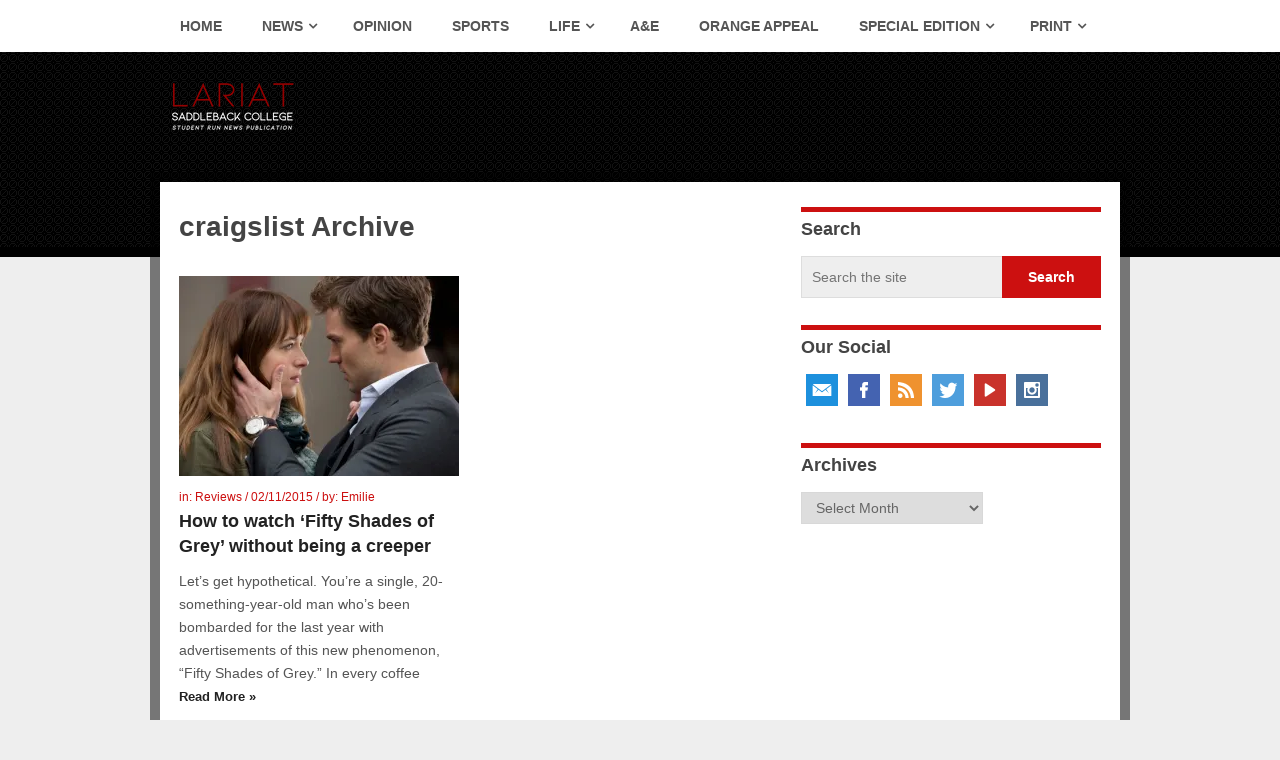

--- FILE ---
content_type: text/html; charset=UTF-8
request_url: https://lariatnews.com/tag/craigslist/
body_size: 17184
content:
<!DOCTYPE html>
<html class="no-js" dir="ltr" lang="en-US" prefix="og: https://ogp.me/ns#"
 xmlns:fb="http://ogp.me/ns/fb#">
<head>
	<meta charset="UTF-8">
	<!-- Always force latest IE rendering engine (even in intranet) & Chrome Frame -->
	<!--[if IE ]>
	<meta http-equiv="X-UA-Compatible" content="IE=edge,chrome=1">
	<![endif]-->
	<link rel="profile" href="http://gmpg.org/xfn/11" />
	
		<link rel="icon" href="https://lariatnews.com/wp-content/uploads/2022/10/cropped-L-2-1.png" type="image/x-icon" />
<!--iOS/android/handheld specific -->
<link rel="apple-touch-icon" href="https://lariatnews.com/wp-content/themes/hotnews/apple-touch-icon.png" />
<meta name="viewport" content="width=device-width, initial-scale=1, maximum-scale=1">
<meta name="apple-mobile-web-app-capable" content="yes">
<meta name="apple-mobile-web-app-status-bar-style" content="black">
	<link rel="pingback" href="https://lariatnews.com/xmlrpc.php" />
		<style>img:is([sizes="auto" i], [sizes^="auto," i]) { contain-intrinsic-size: 3000px 1500px }</style>
	
		<!-- All in One SEO 4.9.3 - aioseo.com -->
		<title>craigslist - Lariat</title>
	<meta name="robots" content="max-image-preview:large" />
	<link rel="canonical" href="https://lariatnews.com/tag/craigslist/" />
	<meta name="generator" content="All in One SEO (AIOSEO) 4.9.3" />
		<script type="application/ld+json" class="aioseo-schema">
			{"@context":"https:\/\/schema.org","@graph":[{"@type":"BreadcrumbList","@id":"https:\/\/lariatnews.com\/tag\/craigslist\/#breadcrumblist","itemListElement":[{"@type":"ListItem","@id":"https:\/\/lariatnews.com#listItem","position":1,"name":"Home","item":"https:\/\/lariatnews.com","nextItem":{"@type":"ListItem","@id":"https:\/\/lariatnews.com\/tag\/craigslist\/#listItem","name":"craigslist"}},{"@type":"ListItem","@id":"https:\/\/lariatnews.com\/tag\/craigslist\/#listItem","position":2,"name":"craigslist","previousItem":{"@type":"ListItem","@id":"https:\/\/lariatnews.com#listItem","name":"Home"}}]},{"@type":"CollectionPage","@id":"https:\/\/lariatnews.com\/tag\/craigslist\/#collectionpage","url":"https:\/\/lariatnews.com\/tag\/craigslist\/","name":"craigslist - Lariat","inLanguage":"en-US","isPartOf":{"@id":"https:\/\/lariatnews.com\/#website"},"breadcrumb":{"@id":"https:\/\/lariatnews.com\/tag\/craigslist\/#breadcrumblist"}},{"@type":"Organization","@id":"https:\/\/lariatnews.com\/#organization","name":"Lariat","description":"The official student news publication for Saddleback College","url":"https:\/\/lariatnews.com\/"},{"@type":"WebSite","@id":"https:\/\/lariatnews.com\/#website","url":"https:\/\/lariatnews.com\/","name":"Lariat","description":"The official student news publication for Saddleback College","inLanguage":"en-US","publisher":{"@id":"https:\/\/lariatnews.com\/#organization"}}]}
		</script>
		<!-- All in One SEO -->

<link rel='dns-prefetch' href='//stats.wp.com' />
<link rel='dns-prefetch' href='//v0.wordpress.com' />
<link rel='dns-prefetch' href='//widgets.wp.com' />
<link rel='dns-prefetch' href='//s0.wp.com' />
<link rel='dns-prefetch' href='//0.gravatar.com' />
<link rel='dns-prefetch' href='//1.gravatar.com' />
<link rel='dns-prefetch' href='//2.gravatar.com' />
<link rel='dns-prefetch' href='//jetpack.wordpress.com' />
<link rel='dns-prefetch' href='//public-api.wordpress.com' />
<link rel='preconnect' href='//i0.wp.com' />
<link rel='preconnect' href='//c0.wp.com' />
<link rel="alternate" type="application/rss+xml" title="Lariat &raquo; Feed" href="https://lariatnews.com/feed/" />
<link rel="alternate" type="application/rss+xml" title="Lariat &raquo; Comments Feed" href="https://lariatnews.com/comments/feed/" />
<link rel="alternate" type="application/rss+xml" title="Lariat &raquo; craigslist Tag Feed" href="https://lariatnews.com/tag/craigslist/feed/" />
		<!-- This site uses the Google Analytics by MonsterInsights plugin v9.11.1 - Using Analytics tracking - https://www.monsterinsights.com/ -->
							<script src="//www.googletagmanager.com/gtag/js?id=G-EQESHLQJBS"  data-cfasync="false" data-wpfc-render="false" type="text/javascript" async></script>
			<script data-cfasync="false" data-wpfc-render="false" type="text/javascript">
				var mi_version = '9.11.1';
				var mi_track_user = true;
				var mi_no_track_reason = '';
								var MonsterInsightsDefaultLocations = {"page_location":"https:\/\/lariatnews.com\/tag\/craigslist\/"};
								if ( typeof MonsterInsightsPrivacyGuardFilter === 'function' ) {
					var MonsterInsightsLocations = (typeof MonsterInsightsExcludeQuery === 'object') ? MonsterInsightsPrivacyGuardFilter( MonsterInsightsExcludeQuery ) : MonsterInsightsPrivacyGuardFilter( MonsterInsightsDefaultLocations );
				} else {
					var MonsterInsightsLocations = (typeof MonsterInsightsExcludeQuery === 'object') ? MonsterInsightsExcludeQuery : MonsterInsightsDefaultLocations;
				}

								var disableStrs = [
										'ga-disable-G-EQESHLQJBS',
									];

				/* Function to detect opted out users */
				function __gtagTrackerIsOptedOut() {
					for (var index = 0; index < disableStrs.length; index++) {
						if (document.cookie.indexOf(disableStrs[index] + '=true') > -1) {
							return true;
						}
					}

					return false;
				}

				/* Disable tracking if the opt-out cookie exists. */
				if (__gtagTrackerIsOptedOut()) {
					for (var index = 0; index < disableStrs.length; index++) {
						window[disableStrs[index]] = true;
					}
				}

				/* Opt-out function */
				function __gtagTrackerOptout() {
					for (var index = 0; index < disableStrs.length; index++) {
						document.cookie = disableStrs[index] + '=true; expires=Thu, 31 Dec 2099 23:59:59 UTC; path=/';
						window[disableStrs[index]] = true;
					}
				}

				if ('undefined' === typeof gaOptout) {
					function gaOptout() {
						__gtagTrackerOptout();
					}
				}
								window.dataLayer = window.dataLayer || [];

				window.MonsterInsightsDualTracker = {
					helpers: {},
					trackers: {},
				};
				if (mi_track_user) {
					function __gtagDataLayer() {
						dataLayer.push(arguments);
					}

					function __gtagTracker(type, name, parameters) {
						if (!parameters) {
							parameters = {};
						}

						if (parameters.send_to) {
							__gtagDataLayer.apply(null, arguments);
							return;
						}

						if (type === 'event') {
														parameters.send_to = monsterinsights_frontend.v4_id;
							var hookName = name;
							if (typeof parameters['event_category'] !== 'undefined') {
								hookName = parameters['event_category'] + ':' + name;
							}

							if (typeof MonsterInsightsDualTracker.trackers[hookName] !== 'undefined') {
								MonsterInsightsDualTracker.trackers[hookName](parameters);
							} else {
								__gtagDataLayer('event', name, parameters);
							}
							
						} else {
							__gtagDataLayer.apply(null, arguments);
						}
					}

					__gtagTracker('js', new Date());
					__gtagTracker('set', {
						'developer_id.dZGIzZG': true,
											});
					if ( MonsterInsightsLocations.page_location ) {
						__gtagTracker('set', MonsterInsightsLocations);
					}
										__gtagTracker('config', 'G-EQESHLQJBS', {"forceSSL":"true","link_attribution":"true"} );
										window.gtag = __gtagTracker;										(function () {
						/* https://developers.google.com/analytics/devguides/collection/analyticsjs/ */
						/* ga and __gaTracker compatibility shim. */
						var noopfn = function () {
							return null;
						};
						var newtracker = function () {
							return new Tracker();
						};
						var Tracker = function () {
							return null;
						};
						var p = Tracker.prototype;
						p.get = noopfn;
						p.set = noopfn;
						p.send = function () {
							var args = Array.prototype.slice.call(arguments);
							args.unshift('send');
							__gaTracker.apply(null, args);
						};
						var __gaTracker = function () {
							var len = arguments.length;
							if (len === 0) {
								return;
							}
							var f = arguments[len - 1];
							if (typeof f !== 'object' || f === null || typeof f.hitCallback !== 'function') {
								if ('send' === arguments[0]) {
									var hitConverted, hitObject = false, action;
									if ('event' === arguments[1]) {
										if ('undefined' !== typeof arguments[3]) {
											hitObject = {
												'eventAction': arguments[3],
												'eventCategory': arguments[2],
												'eventLabel': arguments[4],
												'value': arguments[5] ? arguments[5] : 1,
											}
										}
									}
									if ('pageview' === arguments[1]) {
										if ('undefined' !== typeof arguments[2]) {
											hitObject = {
												'eventAction': 'page_view',
												'page_path': arguments[2],
											}
										}
									}
									if (typeof arguments[2] === 'object') {
										hitObject = arguments[2];
									}
									if (typeof arguments[5] === 'object') {
										Object.assign(hitObject, arguments[5]);
									}
									if ('undefined' !== typeof arguments[1].hitType) {
										hitObject = arguments[1];
										if ('pageview' === hitObject.hitType) {
											hitObject.eventAction = 'page_view';
										}
									}
									if (hitObject) {
										action = 'timing' === arguments[1].hitType ? 'timing_complete' : hitObject.eventAction;
										hitConverted = mapArgs(hitObject);
										__gtagTracker('event', action, hitConverted);
									}
								}
								return;
							}

							function mapArgs(args) {
								var arg, hit = {};
								var gaMap = {
									'eventCategory': 'event_category',
									'eventAction': 'event_action',
									'eventLabel': 'event_label',
									'eventValue': 'event_value',
									'nonInteraction': 'non_interaction',
									'timingCategory': 'event_category',
									'timingVar': 'name',
									'timingValue': 'value',
									'timingLabel': 'event_label',
									'page': 'page_path',
									'location': 'page_location',
									'title': 'page_title',
									'referrer' : 'page_referrer',
								};
								for (arg in args) {
																		if (!(!args.hasOwnProperty(arg) || !gaMap.hasOwnProperty(arg))) {
										hit[gaMap[arg]] = args[arg];
									} else {
										hit[arg] = args[arg];
									}
								}
								return hit;
							}

							try {
								f.hitCallback();
							} catch (ex) {
							}
						};
						__gaTracker.create = newtracker;
						__gaTracker.getByName = newtracker;
						__gaTracker.getAll = function () {
							return [];
						};
						__gaTracker.remove = noopfn;
						__gaTracker.loaded = true;
						window['__gaTracker'] = __gaTracker;
					})();
									} else {
										console.log("");
					(function () {
						function __gtagTracker() {
							return null;
						}

						window['__gtagTracker'] = __gtagTracker;
						window['gtag'] = __gtagTracker;
					})();
									}
			</script>
							<!-- / Google Analytics by MonsterInsights -->
		<script type="text/javascript">
/* <![CDATA[ */
window._wpemojiSettings = {"baseUrl":"https:\/\/s.w.org\/images\/core\/emoji\/16.0.1\/72x72\/","ext":".png","svgUrl":"https:\/\/s.w.org\/images\/core\/emoji\/16.0.1\/svg\/","svgExt":".svg","source":{"concatemoji":"https:\/\/lariatnews.com\/wp-includes\/js\/wp-emoji-release.min.js?ver=6.8.3"}};
/*! This file is auto-generated */
!function(s,n){var o,i,e;function c(e){try{var t={supportTests:e,timestamp:(new Date).valueOf()};sessionStorage.setItem(o,JSON.stringify(t))}catch(e){}}function p(e,t,n){e.clearRect(0,0,e.canvas.width,e.canvas.height),e.fillText(t,0,0);var t=new Uint32Array(e.getImageData(0,0,e.canvas.width,e.canvas.height).data),a=(e.clearRect(0,0,e.canvas.width,e.canvas.height),e.fillText(n,0,0),new Uint32Array(e.getImageData(0,0,e.canvas.width,e.canvas.height).data));return t.every(function(e,t){return e===a[t]})}function u(e,t){e.clearRect(0,0,e.canvas.width,e.canvas.height),e.fillText(t,0,0);for(var n=e.getImageData(16,16,1,1),a=0;a<n.data.length;a++)if(0!==n.data[a])return!1;return!0}function f(e,t,n,a){switch(t){case"flag":return n(e,"\ud83c\udff3\ufe0f\u200d\u26a7\ufe0f","\ud83c\udff3\ufe0f\u200b\u26a7\ufe0f")?!1:!n(e,"\ud83c\udde8\ud83c\uddf6","\ud83c\udde8\u200b\ud83c\uddf6")&&!n(e,"\ud83c\udff4\udb40\udc67\udb40\udc62\udb40\udc65\udb40\udc6e\udb40\udc67\udb40\udc7f","\ud83c\udff4\u200b\udb40\udc67\u200b\udb40\udc62\u200b\udb40\udc65\u200b\udb40\udc6e\u200b\udb40\udc67\u200b\udb40\udc7f");case"emoji":return!a(e,"\ud83e\udedf")}return!1}function g(e,t,n,a){var r="undefined"!=typeof WorkerGlobalScope&&self instanceof WorkerGlobalScope?new OffscreenCanvas(300,150):s.createElement("canvas"),o=r.getContext("2d",{willReadFrequently:!0}),i=(o.textBaseline="top",o.font="600 32px Arial",{});return e.forEach(function(e){i[e]=t(o,e,n,a)}),i}function t(e){var t=s.createElement("script");t.src=e,t.defer=!0,s.head.appendChild(t)}"undefined"!=typeof Promise&&(o="wpEmojiSettingsSupports",i=["flag","emoji"],n.supports={everything:!0,everythingExceptFlag:!0},e=new Promise(function(e){s.addEventListener("DOMContentLoaded",e,{once:!0})}),new Promise(function(t){var n=function(){try{var e=JSON.parse(sessionStorage.getItem(o));if("object"==typeof e&&"number"==typeof e.timestamp&&(new Date).valueOf()<e.timestamp+604800&&"object"==typeof e.supportTests)return e.supportTests}catch(e){}return null}();if(!n){if("undefined"!=typeof Worker&&"undefined"!=typeof OffscreenCanvas&&"undefined"!=typeof URL&&URL.createObjectURL&&"undefined"!=typeof Blob)try{var e="postMessage("+g.toString()+"("+[JSON.stringify(i),f.toString(),p.toString(),u.toString()].join(",")+"));",a=new Blob([e],{type:"text/javascript"}),r=new Worker(URL.createObjectURL(a),{name:"wpTestEmojiSupports"});return void(r.onmessage=function(e){c(n=e.data),r.terminate(),t(n)})}catch(e){}c(n=g(i,f,p,u))}t(n)}).then(function(e){for(var t in e)n.supports[t]=e[t],n.supports.everything=n.supports.everything&&n.supports[t],"flag"!==t&&(n.supports.everythingExceptFlag=n.supports.everythingExceptFlag&&n.supports[t]);n.supports.everythingExceptFlag=n.supports.everythingExceptFlag&&!n.supports.flag,n.DOMReady=!1,n.readyCallback=function(){n.DOMReady=!0}}).then(function(){return e}).then(function(){var e;n.supports.everything||(n.readyCallback(),(e=n.source||{}).concatemoji?t(e.concatemoji):e.wpemoji&&e.twemoji&&(t(e.twemoji),t(e.wpemoji)))}))}((window,document),window._wpemojiSettings);
/* ]]> */
</script>
<style id='wp-emoji-styles-inline-css' type='text/css'>

	img.wp-smiley, img.emoji {
		display: inline !important;
		border: none !important;
		box-shadow: none !important;
		height: 1em !important;
		width: 1em !important;
		margin: 0 0.07em !important;
		vertical-align: -0.1em !important;
		background: none !important;
		padding: 0 !important;
	}
</style>
<link rel='stylesheet' id='wp-block-library-css' href='https://c0.wp.com/c/6.8.3/wp-includes/css/dist/block-library/style.min.css' type='text/css' media='all' />
<style id='classic-theme-styles-inline-css' type='text/css'>
/*! This file is auto-generated */
.wp-block-button__link{color:#fff;background-color:#32373c;border-radius:9999px;box-shadow:none;text-decoration:none;padding:calc(.667em + 2px) calc(1.333em + 2px);font-size:1.125em}.wp-block-file__button{background:#32373c;color:#fff;text-decoration:none}
</style>
<link rel='stylesheet' id='aioseo/css/src/vue/standalone/blocks/table-of-contents/global.scss-css' href='https://lariatnews.com/wp-content/plugins/all-in-one-seo-pack/dist/Lite/assets/css/table-of-contents/global.e90f6d47.css?ver=4.9.3' type='text/css' media='all' />
<style id='co-authors-plus-coauthors-style-inline-css' type='text/css'>
.wp-block-co-authors-plus-coauthors.is-layout-flow [class*=wp-block-co-authors-plus]{display:inline}

</style>
<style id='co-authors-plus-avatar-style-inline-css' type='text/css'>
.wp-block-co-authors-plus-avatar :where(img){height:auto;max-width:100%;vertical-align:bottom}.wp-block-co-authors-plus-coauthors.is-layout-flow .wp-block-co-authors-plus-avatar :where(img){vertical-align:middle}.wp-block-co-authors-plus-avatar:is(.alignleft,.alignright){display:table}.wp-block-co-authors-plus-avatar.aligncenter{display:table;margin-inline:auto}

</style>
<style id='co-authors-plus-image-style-inline-css' type='text/css'>
.wp-block-co-authors-plus-image{margin-bottom:0}.wp-block-co-authors-plus-image :where(img){height:auto;max-width:100%;vertical-align:bottom}.wp-block-co-authors-plus-coauthors.is-layout-flow .wp-block-co-authors-plus-image :where(img){vertical-align:middle}.wp-block-co-authors-plus-image:is(.alignfull,.alignwide) :where(img){width:100%}.wp-block-co-authors-plus-image:is(.alignleft,.alignright){display:table}.wp-block-co-authors-plus-image.aligncenter{display:table;margin-inline:auto}

</style>
<link rel='stylesheet' id='mediaelement-css' href='https://c0.wp.com/c/6.8.3/wp-includes/js/mediaelement/mediaelementplayer-legacy.min.css' type='text/css' media='all' />
<link rel='stylesheet' id='wp-mediaelement-css' href='https://c0.wp.com/c/6.8.3/wp-includes/js/mediaelement/wp-mediaelement.min.css' type='text/css' media='all' />
<style id='jetpack-sharing-buttons-style-inline-css' type='text/css'>
.jetpack-sharing-buttons__services-list{display:flex;flex-direction:row;flex-wrap:wrap;gap:0;list-style-type:none;margin:5px;padding:0}.jetpack-sharing-buttons__services-list.has-small-icon-size{font-size:12px}.jetpack-sharing-buttons__services-list.has-normal-icon-size{font-size:16px}.jetpack-sharing-buttons__services-list.has-large-icon-size{font-size:24px}.jetpack-sharing-buttons__services-list.has-huge-icon-size{font-size:36px}@media print{.jetpack-sharing-buttons__services-list{display:none!important}}.editor-styles-wrapper .wp-block-jetpack-sharing-buttons{gap:0;padding-inline-start:0}ul.jetpack-sharing-buttons__services-list.has-background{padding:1.25em 2.375em}
</style>
<style id='global-styles-inline-css' type='text/css'>
:root{--wp--preset--aspect-ratio--square: 1;--wp--preset--aspect-ratio--4-3: 4/3;--wp--preset--aspect-ratio--3-4: 3/4;--wp--preset--aspect-ratio--3-2: 3/2;--wp--preset--aspect-ratio--2-3: 2/3;--wp--preset--aspect-ratio--16-9: 16/9;--wp--preset--aspect-ratio--9-16: 9/16;--wp--preset--color--black: #000000;--wp--preset--color--cyan-bluish-gray: #abb8c3;--wp--preset--color--white: #ffffff;--wp--preset--color--pale-pink: #f78da7;--wp--preset--color--vivid-red: #cf2e2e;--wp--preset--color--luminous-vivid-orange: #ff6900;--wp--preset--color--luminous-vivid-amber: #fcb900;--wp--preset--color--light-green-cyan: #7bdcb5;--wp--preset--color--vivid-green-cyan: #00d084;--wp--preset--color--pale-cyan-blue: #8ed1fc;--wp--preset--color--vivid-cyan-blue: #0693e3;--wp--preset--color--vivid-purple: #9b51e0;--wp--preset--gradient--vivid-cyan-blue-to-vivid-purple: linear-gradient(135deg,rgba(6,147,227,1) 0%,rgb(155,81,224) 100%);--wp--preset--gradient--light-green-cyan-to-vivid-green-cyan: linear-gradient(135deg,rgb(122,220,180) 0%,rgb(0,208,130) 100%);--wp--preset--gradient--luminous-vivid-amber-to-luminous-vivid-orange: linear-gradient(135deg,rgba(252,185,0,1) 0%,rgba(255,105,0,1) 100%);--wp--preset--gradient--luminous-vivid-orange-to-vivid-red: linear-gradient(135deg,rgba(255,105,0,1) 0%,rgb(207,46,46) 100%);--wp--preset--gradient--very-light-gray-to-cyan-bluish-gray: linear-gradient(135deg,rgb(238,238,238) 0%,rgb(169,184,195) 100%);--wp--preset--gradient--cool-to-warm-spectrum: linear-gradient(135deg,rgb(74,234,220) 0%,rgb(151,120,209) 20%,rgb(207,42,186) 40%,rgb(238,44,130) 60%,rgb(251,105,98) 80%,rgb(254,248,76) 100%);--wp--preset--gradient--blush-light-purple: linear-gradient(135deg,rgb(255,206,236) 0%,rgb(152,150,240) 100%);--wp--preset--gradient--blush-bordeaux: linear-gradient(135deg,rgb(254,205,165) 0%,rgb(254,45,45) 50%,rgb(107,0,62) 100%);--wp--preset--gradient--luminous-dusk: linear-gradient(135deg,rgb(255,203,112) 0%,rgb(199,81,192) 50%,rgb(65,88,208) 100%);--wp--preset--gradient--pale-ocean: linear-gradient(135deg,rgb(255,245,203) 0%,rgb(182,227,212) 50%,rgb(51,167,181) 100%);--wp--preset--gradient--electric-grass: linear-gradient(135deg,rgb(202,248,128) 0%,rgb(113,206,126) 100%);--wp--preset--gradient--midnight: linear-gradient(135deg,rgb(2,3,129) 0%,rgb(40,116,252) 100%);--wp--preset--font-size--small: 13px;--wp--preset--font-size--medium: 20px;--wp--preset--font-size--large: 36px;--wp--preset--font-size--x-large: 42px;--wp--preset--spacing--20: 0.44rem;--wp--preset--spacing--30: 0.67rem;--wp--preset--spacing--40: 1rem;--wp--preset--spacing--50: 1.5rem;--wp--preset--spacing--60: 2.25rem;--wp--preset--spacing--70: 3.38rem;--wp--preset--spacing--80: 5.06rem;--wp--preset--shadow--natural: 6px 6px 9px rgba(0, 0, 0, 0.2);--wp--preset--shadow--deep: 12px 12px 50px rgba(0, 0, 0, 0.4);--wp--preset--shadow--sharp: 6px 6px 0px rgba(0, 0, 0, 0.2);--wp--preset--shadow--outlined: 6px 6px 0px -3px rgba(255, 255, 255, 1), 6px 6px rgba(0, 0, 0, 1);--wp--preset--shadow--crisp: 6px 6px 0px rgba(0, 0, 0, 1);}:where(.is-layout-flex){gap: 0.5em;}:where(.is-layout-grid){gap: 0.5em;}body .is-layout-flex{display: flex;}.is-layout-flex{flex-wrap: wrap;align-items: center;}.is-layout-flex > :is(*, div){margin: 0;}body .is-layout-grid{display: grid;}.is-layout-grid > :is(*, div){margin: 0;}:where(.wp-block-columns.is-layout-flex){gap: 2em;}:where(.wp-block-columns.is-layout-grid){gap: 2em;}:where(.wp-block-post-template.is-layout-flex){gap: 1.25em;}:where(.wp-block-post-template.is-layout-grid){gap: 1.25em;}.has-black-color{color: var(--wp--preset--color--black) !important;}.has-cyan-bluish-gray-color{color: var(--wp--preset--color--cyan-bluish-gray) !important;}.has-white-color{color: var(--wp--preset--color--white) !important;}.has-pale-pink-color{color: var(--wp--preset--color--pale-pink) !important;}.has-vivid-red-color{color: var(--wp--preset--color--vivid-red) !important;}.has-luminous-vivid-orange-color{color: var(--wp--preset--color--luminous-vivid-orange) !important;}.has-luminous-vivid-amber-color{color: var(--wp--preset--color--luminous-vivid-amber) !important;}.has-light-green-cyan-color{color: var(--wp--preset--color--light-green-cyan) !important;}.has-vivid-green-cyan-color{color: var(--wp--preset--color--vivid-green-cyan) !important;}.has-pale-cyan-blue-color{color: var(--wp--preset--color--pale-cyan-blue) !important;}.has-vivid-cyan-blue-color{color: var(--wp--preset--color--vivid-cyan-blue) !important;}.has-vivid-purple-color{color: var(--wp--preset--color--vivid-purple) !important;}.has-black-background-color{background-color: var(--wp--preset--color--black) !important;}.has-cyan-bluish-gray-background-color{background-color: var(--wp--preset--color--cyan-bluish-gray) !important;}.has-white-background-color{background-color: var(--wp--preset--color--white) !important;}.has-pale-pink-background-color{background-color: var(--wp--preset--color--pale-pink) !important;}.has-vivid-red-background-color{background-color: var(--wp--preset--color--vivid-red) !important;}.has-luminous-vivid-orange-background-color{background-color: var(--wp--preset--color--luminous-vivid-orange) !important;}.has-luminous-vivid-amber-background-color{background-color: var(--wp--preset--color--luminous-vivid-amber) !important;}.has-light-green-cyan-background-color{background-color: var(--wp--preset--color--light-green-cyan) !important;}.has-vivid-green-cyan-background-color{background-color: var(--wp--preset--color--vivid-green-cyan) !important;}.has-pale-cyan-blue-background-color{background-color: var(--wp--preset--color--pale-cyan-blue) !important;}.has-vivid-cyan-blue-background-color{background-color: var(--wp--preset--color--vivid-cyan-blue) !important;}.has-vivid-purple-background-color{background-color: var(--wp--preset--color--vivid-purple) !important;}.has-black-border-color{border-color: var(--wp--preset--color--black) !important;}.has-cyan-bluish-gray-border-color{border-color: var(--wp--preset--color--cyan-bluish-gray) !important;}.has-white-border-color{border-color: var(--wp--preset--color--white) !important;}.has-pale-pink-border-color{border-color: var(--wp--preset--color--pale-pink) !important;}.has-vivid-red-border-color{border-color: var(--wp--preset--color--vivid-red) !important;}.has-luminous-vivid-orange-border-color{border-color: var(--wp--preset--color--luminous-vivid-orange) !important;}.has-luminous-vivid-amber-border-color{border-color: var(--wp--preset--color--luminous-vivid-amber) !important;}.has-light-green-cyan-border-color{border-color: var(--wp--preset--color--light-green-cyan) !important;}.has-vivid-green-cyan-border-color{border-color: var(--wp--preset--color--vivid-green-cyan) !important;}.has-pale-cyan-blue-border-color{border-color: var(--wp--preset--color--pale-cyan-blue) !important;}.has-vivid-cyan-blue-border-color{border-color: var(--wp--preset--color--vivid-cyan-blue) !important;}.has-vivid-purple-border-color{border-color: var(--wp--preset--color--vivid-purple) !important;}.has-vivid-cyan-blue-to-vivid-purple-gradient-background{background: var(--wp--preset--gradient--vivid-cyan-blue-to-vivid-purple) !important;}.has-light-green-cyan-to-vivid-green-cyan-gradient-background{background: var(--wp--preset--gradient--light-green-cyan-to-vivid-green-cyan) !important;}.has-luminous-vivid-amber-to-luminous-vivid-orange-gradient-background{background: var(--wp--preset--gradient--luminous-vivid-amber-to-luminous-vivid-orange) !important;}.has-luminous-vivid-orange-to-vivid-red-gradient-background{background: var(--wp--preset--gradient--luminous-vivid-orange-to-vivid-red) !important;}.has-very-light-gray-to-cyan-bluish-gray-gradient-background{background: var(--wp--preset--gradient--very-light-gray-to-cyan-bluish-gray) !important;}.has-cool-to-warm-spectrum-gradient-background{background: var(--wp--preset--gradient--cool-to-warm-spectrum) !important;}.has-blush-light-purple-gradient-background{background: var(--wp--preset--gradient--blush-light-purple) !important;}.has-blush-bordeaux-gradient-background{background: var(--wp--preset--gradient--blush-bordeaux) !important;}.has-luminous-dusk-gradient-background{background: var(--wp--preset--gradient--luminous-dusk) !important;}.has-pale-ocean-gradient-background{background: var(--wp--preset--gradient--pale-ocean) !important;}.has-electric-grass-gradient-background{background: var(--wp--preset--gradient--electric-grass) !important;}.has-midnight-gradient-background{background: var(--wp--preset--gradient--midnight) !important;}.has-small-font-size{font-size: var(--wp--preset--font-size--small) !important;}.has-medium-font-size{font-size: var(--wp--preset--font-size--medium) !important;}.has-large-font-size{font-size: var(--wp--preset--font-size--large) !important;}.has-x-large-font-size{font-size: var(--wp--preset--font-size--x-large) !important;}
:where(.wp-block-post-template.is-layout-flex){gap: 1.25em;}:where(.wp-block-post-template.is-layout-grid){gap: 1.25em;}
:where(.wp-block-columns.is-layout-flex){gap: 2em;}:where(.wp-block-columns.is-layout-grid){gap: 2em;}
:root :where(.wp-block-pullquote){font-size: 1.5em;line-height: 1.6;}
</style>
<link rel='stylesheet' id='wp-components-css' href='https://c0.wp.com/c/6.8.3/wp-includes/css/dist/components/style.min.css' type='text/css' media='all' />
<link rel='stylesheet' id='godaddy-styles-css' href='https://lariatnews.com/wp-content/mu-plugins/vendor/wpex/godaddy-launch/includes/Dependencies/GoDaddy/Styles/build/latest.css?ver=2.0.2' type='text/css' media='all' />
<link rel='stylesheet' id='jetpack_likes-css' href='https://c0.wp.com/p/jetpack/15.4/modules/likes/style.css' type='text/css' media='all' />
<link rel='stylesheet' id='prettyPhoto-css' href='https://lariatnews.com/wp-content/themes/hotnews/css/prettyPhoto.css?ver=6.8.3' type='text/css' media='all' />
<link rel='stylesheet' id='mts-fontawesome-css' href='https://lariatnews.com/wp-content/themes/hotnews/css/font-awesome.min.css?ver=6.8.3' type='text/css' media='all' />
<link rel='stylesheet' id='stylesheet-css' href='https://lariatnews.com/wp-content/themes/hotnews/style.css?ver=6.8.3' type='text/css' media='all' />
<style id='stylesheet-inline-css' type='text/css'>

		body {background-color:#eeeeee; }
		body {background-image: url(https://lariatnews.com/wp-content/themes/hotnews/images/nobg.png);}
		#navigation .menu [class^='icon-']:hover:before, #navigation .sfHover > a, #navigation .menu [class*=' icon-']:hover:before, #navigation .menu ul [class^='icon-']:hover:before, #navigation .menu ul [class*=' icon-']:hover:before, .post-info-home, .single .post-info, #navigation ul > .current-menu-item:before, #navigation ul > .current_page_item:before, #navigation ul .current-menu-item > a, #navigation ul > li:hover:before, .secondary-navigation li:hover > a, .postauthor h5, .copyrights a, .single_post a:not(.wp-block-button__link):not(.wp-block-file__button), .textwidget a, #logo a, .pnavigation2 a, .sidebar.c-4-12 a:hover, .copyrights a:hover, footer .widget li a:hover, .sidebar.c-4-12 a:hover, .related-posts a:hover, .reply a, .title a:hover, .post-info a:hover,.comm, .readMore a:hover, .fn a:hover, a, a:hover, .grid .post-info, .grid .post-info a, #navigation ul .current-menu-item:after, #navigation ul .current-post-parent:after, #navigation ul li:hover:after { color:#cc1010; }
		.sbutton, #searchsubmit, .pagination  .nav-previous a:hover, #load-posts a, .pagination .nav-next a:hover, .reply a, #commentform input#submit, .contactform #submit, .mts-subscribe input[type='submit'], #move-to-top, #searchform .icon-search, .currenttext, .pagination a:hover, .single .pagination a:hover .currenttext, .tagcloud a, input[type='submit'], a#pull, .widget_tabs2 .tab_title a:hover, .widget_tabs2 .tab_title.selected a, .widget_tabs2 .pagination a, .pace .pace-progress, .flex-direction-nav a:hover { background-color:#cc1010; color: #fff!important; }
		.flex-control-thumbs .flex-active{ border-top:3px solid #cc1010;}
		#navigation > ul > .current-menu-item a, #navigation > ul > .current-post-parent a, .cat-posts, .latest-posts, .sidebar .widget h3, .pagination a, input[type='submit'], #load-posts a { border-color: #cc1010;}
		.secondary-navigation { background-color:#ffffff; }
		.main-header, #navigation > ul > .current-menu-item > a, #navigation > ul > .current-post-parent > a, #navigation > ul > li:hover > a {background-color:#ffffff; background-image: url(https://lariatnews.com/wp-content/themes/hotnews/images/hbg4.png);}
		#navigation > ul > .current-menu-item > a, #navigation > ul > .current-post-parent > a, #navigation > ul > li:hover > a { background-color:#ffffff; }
		footer {background-color:#ffffff; background-image: url(https://lariatnews.com/wp-content/themes/hotnews/images/hbg4.png);}
		.latestPost { float: left; margin-right: 5%; width: 47.5%;}
			.latestPost.even { margin-right: 0; }
			#featured-thumbnail { margin: 0; max-width: 100%; width: 100% }
		
		
		
		
		
		
		
		menu li a, .menu li {
    font-family: 'Chivo', Arial, Helvetica, sans-serif important!;
    font-weight: 700;
    font-size: 14px;
    color: #555555;
}

.wp-caption-text {
    margin-bottom: 0;
    width: 100%;
    font-size: 12px;
    line-height: 15px;
    text-align: left;
}
.widget-header .textwidget { padding-left: 10px; }

.import_author {
     font-weight: bold;
     padding-bottom:12px;
}
.flexslider .slides img{height:555px;display:block;width:100%}
			
</style>
<link rel='stylesheet' id='responsive-css' href='https://lariatnews.com/wp-content/themes/hotnews/css/responsive.css?ver=6.8.3' type='text/css' media='all' />
<script type="text/javascript" src="https://lariatnews.com/wp-content/plugins/google-analytics-for-wordpress/assets/js/frontend-gtag.min.js?ver=9.11.1" id="monsterinsights-frontend-script-js" async="async" data-wp-strategy="async"></script>
<script data-cfasync="false" data-wpfc-render="false" type="text/javascript" id='monsterinsights-frontend-script-js-extra'>/* <![CDATA[ */
var monsterinsights_frontend = {"js_events_tracking":"true","download_extensions":"doc,pdf,ppt,zip,xls,docx,pptx,xlsx","inbound_paths":"[{\"path\":\"\\\/go\\\/\",\"label\":\"affiliate\"},{\"path\":\"\\\/recommend\\\/\",\"label\":\"affiliate\"}]","home_url":"https:\/\/lariatnews.com","hash_tracking":"false","v4_id":"G-EQESHLQJBS"};/* ]]> */
</script>
<script type="text/javascript" src="https://c0.wp.com/c/6.8.3/wp-includes/js/jquery/jquery.min.js" id="jquery-core-js"></script>
<script type="text/javascript" src="https://c0.wp.com/c/6.8.3/wp-includes/js/jquery/jquery-migrate.min.js" id="jquery-migrate-js"></script>
<script type="text/javascript" src="https://lariatnews.com/wp-content/themes/hotnews/js/customscript.js?ver=6.8.3" id="customscript-js"></script>
<link rel="https://api.w.org/" href="https://lariatnews.com/wp-json/" /><link rel="alternate" title="JSON" type="application/json" href="https://lariatnews.com/wp-json/wp/v2/tags/2179" /><link rel="EditURI" type="application/rsd+xml" title="RSD" href="https://lariatnews.com/xmlrpc.php?rsd" />
<!--Theme by MyThemeShop.com-->
<meta property="fb:app_id" content="717919448242867"/>	<style>img#wpstats{display:none}</style>
		<link href="http://fonts.googleapis.com/css?family=" rel="stylesheet" type="text/css">
<style type="text/css">
</style>
<script type="text/javascript">document.documentElement.className = document.documentElement.className.replace(/\bno-js\b/,'js');</script><link rel="icon" href="https://i0.wp.com/lariatnews.com/wp-content/uploads/2022/10/cropped-L-2-1.png?fit=32%2C32&#038;ssl=1" sizes="32x32" />
<link rel="icon" href="https://i0.wp.com/lariatnews.com/wp-content/uploads/2022/10/cropped-L-2-1.png?fit=192%2C192&#038;ssl=1" sizes="192x192" />
<link rel="apple-touch-icon" href="https://i0.wp.com/lariatnews.com/wp-content/uploads/2022/10/cropped-L-2-1.png?fit=180%2C180&#038;ssl=1" />
<meta name="msapplication-TileImage" content="https://i0.wp.com/lariatnews.com/wp-content/uploads/2022/10/cropped-L-2-1.png?fit=270%2C270&#038;ssl=1" />
		<style type="text/css" id="wp-custom-css">
			.flexslider .slides img{height:555px;display:block;width:100%}

/*  Added by Maryanne Shults on 10/28/2020 */

.jp-relatedposts-post-title {padding-top: 0.5em;}

p .jp-relatedposts-post-date {font-size: 10px !important;}

p .jp-relatedposts-post-context {font-size: 10px !important;}		</style>
		</head>
<body id ="blog" class="archive tag tag-craigslist tag-2179 wp-theme-hotnews main metaslider-plugin" itemscope itemtype="http://schema.org/WebPage">
	<div class="main-container-wrap">
		<header class="main-header">
							<div class="secondary-navigation">
					<nav id="navigation" class="clearfix">
						<a href="#" rel="nofollow" id="pull" class="toggle-mobile-menu">Menu</a>
													<ul id="menu-main" class="menu clearfix"><li id="menu-item-6030519" class="menu-item menu-item-type-custom menu-item-object-custom menu-item-home menu-item-6030519"><a href="https://lariatnews.com/">Home</a></li>
<li id="menu-item-6030508" class="menu-item menu-item-type-taxonomy menu-item-object-category menu-item-has-children menu-item-6030508"><a href="https://lariatnews.com/category/news/">News</a>
<ul class="sub-menu">
	<li id="menu-item-6034908" class="menu-item menu-item-type-taxonomy menu-item-object-category menu-item-6034908"><a href="https://lariatnews.com/category/briefs/">Briefs</a></li>
</ul>
</li>
<li id="menu-item-6030511" class="menu-item menu-item-type-taxonomy menu-item-object-category menu-item-6030511"><a href="https://lariatnews.com/category/opinion/">Opinion</a></li>
<li id="menu-item-6030509" class="menu-item menu-item-type-taxonomy menu-item-object-category menu-item-6030509"><a href="https://lariatnews.com/category/sports/">Sports</a></li>
<li id="menu-item-6030510" class="menu-item menu-item-type-taxonomy menu-item-object-category menu-item-has-children menu-item-6030510"><a href="https://lariatnews.com/category/life/">Life</a>
<ul class="sub-menu">
	<li id="menu-item-6034907" class="menu-item menu-item-type-taxonomy menu-item-object-category menu-item-6034907"><a href="https://lariatnews.com/category/life/community/">Community</a></li>
</ul>
</li>
<li id="menu-item-6030513" class="menu-item menu-item-type-taxonomy menu-item-object-category menu-item-6030513"><a href="https://lariatnews.com/category/ae/">A&#038;E</a></li>
<li id="menu-item-6042340" class="menu-item menu-item-type-taxonomy menu-item-object-category menu-item-6042340"><a href="https://lariatnews.com/category/orangeappeal/">Orange Appeal</a></li>
<li id="menu-item-6030514" class="menu-item menu-item-type-taxonomy menu-item-object-category menu-item-has-children menu-item-6030514"><a href="https://lariatnews.com/category/special-edition/">Special Edition</a>
<ul class="sub-menu">
	<li id="menu-item-6030515" class="menu-item menu-item-type-taxonomy menu-item-object-category menu-item-6030515"><a href="https://lariatnews.com/category/special-edition/aprilfools-special-edition/">April Fools</a></li>
	<li id="menu-item-6030516" class="menu-item menu-item-type-taxonomy menu-item-object-category menu-item-6030516"><a href="https://lariatnews.com/category/special-edition/halloween_specialedition/">Halloween Edition</a></li>
</ul>
</li>
<li id="menu-item-6033432" class="menu-item menu-item-type-custom menu-item-object-custom menu-item-has-children menu-item-6033432"><a href="#">Print</a>
<ul class="sub-menu">
	<li id="menu-item-6033431" class="menu-item menu-item-type-post_type menu-item-object-page menu-item-6033431"><a href="https://lariatnews.com/print/">Latest Issue</a></li>
	<li id="menu-item-6032859" class="menu-item menu-item-type-custom menu-item-object-custom menu-item-6032859"><a target="_blank" href="https://issuu.com/lariatnews/stacks">Archives</a></li>
</ul>
</li>
</ul>											</nav>
				</div>
			   
			<div class="container">
				<div id="header">
					<div class="logo-wrap">
																					  <h2 id="logo" class="image-logo">
										<a href="https://lariatnews.com"><img src="https://lariatnews.com/wp-content/uploads/2022/10/Untitled-design-5.png" alt="Lariat"></a>
									</h2><!-- END #logo -->
																		</div>
					     
				</div><!--#header-->
			</div><!--.container-->        
		</header>
		<div class="main-container"><div id="page">
	<div class="article grid grid-2">
		<div id="content_box">
			<h1 class="postsby">
				 
					<span>craigslist Archive</span>
							</h1>
							<article class="latestPost excerpt  ">
											<a href="https://lariatnews.com/ae/reviews/how-to-watch-fifty-shades-of-grey-without-being-a-creeper/" title="How to watch &#8216;Fifty Shades of Grey&#8217; without being a creeper" id="featured-thumbnail">
						<div class="featured-thumbnail"><img width="280" height="200" src="https://i0.wp.com/lariatnews.com/wp-content/uploads/2015/02/50ShadesOfGrey800.jpg?resize=280%2C200&amp;ssl=1" class="attachment-featured-section-2 size-featured-section-2 wp-post-image" alt="How to watch &#8216;Fifty Shades of Grey&#8217; without being a creeper" title="How to watch &#8216;Fifty Shades of Grey&#8217; without being a creeper" title="" decoding="async" fetchpriority="high" data-attachment-id="6018485" data-permalink="https://lariatnews.com/ae/reviews/how-to-watch-fifty-shades-of-grey-without-being-a-creeper/attachment/50shadesofgrey800/" data-orig-file="https://i0.wp.com/lariatnews.com/wp-content/uploads/2015/02/50ShadesOfGrey800.jpg?fit=800%2C533&amp;ssl=1" data-orig-size="800,533" data-comments-opened="0" data-image-meta="{&quot;aperture&quot;:&quot;0&quot;,&quot;credit&quot;:&quot;&quot;,&quot;camera&quot;:&quot;&quot;,&quot;caption&quot;:&quot;&quot;,&quot;created_timestamp&quot;:&quot;0&quot;,&quot;copyright&quot;:&quot;&quot;,&quot;focal_length&quot;:&quot;0&quot;,&quot;iso&quot;:&quot;0&quot;,&quot;shutter_speed&quot;:&quot;0&quot;,&quot;title&quot;:&quot;&quot;,&quot;orientation&quot;:&quot;0&quot;}" data-image-title="50ShadesOfGrey800" data-image-description="" data-image-caption="" data-medium-file="https://i0.wp.com/lariatnews.com/wp-content/uploads/2015/02/50ShadesOfGrey800.jpg?fit=300%2C200&amp;ssl=1" data-large-file="https://i0.wp.com/lariatnews.com/wp-content/uploads/2015/02/50ShadesOfGrey800.jpg?fit=800%2C533&amp;ssl=1" /></div>						</a>
										<header>
													<div class="post-info "> 
																	<span class="thecategory">in: <a href="https://lariatnews.com/category/ae/reviews/" rel="category tag">Reviews</a></span>  
																									<span class="thetime"> / 02/11/2015</span> 
																									<span class="theauthor"> / by: <a href="https://lariatnews.com/author/cap-emilie/" title="Posts by Emilie" rel="author" itemprop="author" itemscope="itemscope" itemtype="https://schema.org/Person">Emilie</a></span>  
															</div>
												<h2 class="title front-view-title"><a href="https://lariatnews.com/ae/reviews/how-to-watch-fifty-shades-of-grey-without-being-a-creeper/" title="How to watch &#8216;Fifty Shades of Grey&#8217; without being a creeper">How to watch &#8216;Fifty Shades of Grey&#8217; without being a creeper</a></h2>
					</header>
					<div class="front-view-content">
												Let&#8217;s get hypothetical. You’re a single, 20-something-year-old man who’s been bombarded for the last year with advertisements of this new phenomenon, “Fifty Shades of Grey.” In every coffee						<div class="readMore"><a href="https://lariatnews.com/ae/reviews/how-to-watch-fifty-shades-of-grey-without-being-a-creeper/" title="How to watch &#8216;Fifty Shades of Grey&#8217; without being a creeper">Read More  &raquo</a></div>
					</div>
				</article><!--.post excerpt-->
						<!--Start Pagination-->
							<div class="pagination">
					<ul>
						<li class="nav-previous"></li>
						<li class="nav-next"></li>
					</ul>
				</div>
						<!--End Pagination-->
		</div>
	</div>
	<aside class="sidebar c-4-12">
	<div id="sidebars" class="g">
		<div class="sidebar">
			<ul class="sidebar_list">
				<div id="search-3" class="widget widget_search"><h3 class="widget-title">Search</h3><form method="get" id="searchform" class="search-form" action="https://lariatnews.com" _lpchecked="1">
	<fieldset>
		<input type="text" name="s" id="s" value="" placeholder="Search the site" x-webkit-speech="x-webkit-speech" autocomplete="off" >
		<input id="search-image" class="sbutton" type="submit" value="Search">
	</fieldset>
</form></div><div id="social-profile-icons-2" class="widget social-profile-icons"><h3 class="widget-title">Our Social</h3><div class="social-profile-icons"><ul class=""><li class="social-email"><a title="Email" href="http://lariateditor@gmail.com" target="_blank">Email</a></li><li class="social-facebook"><a title="Facebook" href="https://www.facebook.com/lariatnews" target="_blank">Facebook</a></li><li class="social-rss"><a title="RSS" href="http://feeds.feedburner.com/lariatnews/REnu" target="_blank">RSS</a></li><li class="social-twitter"><a title="Twitter" href="https://www.twitter.com/lariatnews" target="_blank">Twitter</a></li><li class="social-youtube"><a title="YouTube" href="https://www.youtube.com/user/TheLariatNews" target="_blank">YouTube</a></li><li class="social-instagram"><a title="Instagram" href="https://www.instagram.com/lariatnews" target="_blank">Instagram</a></li></ul></div></div><div id="archives-6" class="widget widget_archive"><h3 class="widget-title">Archives</h3>		<label class="screen-reader-text" for="archives-dropdown-6">Archives</label>
		<select id="archives-dropdown-6" name="archive-dropdown">
			
			<option value="">Select Month</option>
				<option value='https://lariatnews.com/2025/12/'> December 2025 &nbsp;(25)</option>
	<option value='https://lariatnews.com/2025/11/'> November 2025 &nbsp;(15)</option>
	<option value='https://lariatnews.com/2025/10/'> October 2025 &nbsp;(21)</option>
	<option value='https://lariatnews.com/2025/09/'> September 2025 &nbsp;(11)</option>
	<option value='https://lariatnews.com/2025/05/'> May 2025 &nbsp;(23)</option>
	<option value='https://lariatnews.com/2025/04/'> April 2025 &nbsp;(22)</option>
	<option value='https://lariatnews.com/2025/03/'> March 2025 &nbsp;(14)</option>
	<option value='https://lariatnews.com/2025/02/'> February 2025 &nbsp;(11)</option>
	<option value='https://lariatnews.com/2024/12/'> December 2024 &nbsp;(28)</option>
	<option value='https://lariatnews.com/2024/11/'> November 2024 &nbsp;(11)</option>
	<option value='https://lariatnews.com/2024/10/'> October 2024 &nbsp;(17)</option>
	<option value='https://lariatnews.com/2024/09/'> September 2024 &nbsp;(11)</option>
	<option value='https://lariatnews.com/2024/05/'> May 2024 &nbsp;(17)</option>
	<option value='https://lariatnews.com/2024/04/'> April 2024 &nbsp;(14)</option>
	<option value='https://lariatnews.com/2024/03/'> March 2024 &nbsp;(13)</option>
	<option value='https://lariatnews.com/2024/02/'> February 2024 &nbsp;(5)</option>
	<option value='https://lariatnews.com/2023/12/'> December 2023 &nbsp;(8)</option>
	<option value='https://lariatnews.com/2023/11/'> November 2023 &nbsp;(5)</option>
	<option value='https://lariatnews.com/2023/10/'> October 2023 &nbsp;(9)</option>
	<option value='https://lariatnews.com/2023/09/'> September 2023 &nbsp;(7)</option>
	<option value='https://lariatnews.com/2023/05/'> May 2023 &nbsp;(21)</option>
	<option value='https://lariatnews.com/2023/04/'> April 2023 &nbsp;(10)</option>
	<option value='https://lariatnews.com/2023/03/'> March 2023 &nbsp;(13)</option>
	<option value='https://lariatnews.com/2023/02/'> February 2023 &nbsp;(13)</option>
	<option value='https://lariatnews.com/2023/01/'> January 2023 &nbsp;(1)</option>
	<option value='https://lariatnews.com/2022/12/'> December 2022 &nbsp;(9)</option>
	<option value='https://lariatnews.com/2022/11/'> November 2022 &nbsp;(15)</option>
	<option value='https://lariatnews.com/2022/10/'> October 2022 &nbsp;(12)</option>
	<option value='https://lariatnews.com/2022/09/'> September 2022 &nbsp;(9)</option>
	<option value='https://lariatnews.com/2022/05/'> May 2022 &nbsp;(30)</option>
	<option value='https://lariatnews.com/2022/04/'> April 2022 &nbsp;(13)</option>
	<option value='https://lariatnews.com/2022/03/'> March 2022 &nbsp;(15)</option>
	<option value='https://lariatnews.com/2022/02/'> February 2022 &nbsp;(4)</option>
	<option value='https://lariatnews.com/2021/12/'> December 2021 &nbsp;(36)</option>
	<option value='https://lariatnews.com/2021/11/'> November 2021 &nbsp;(19)</option>
	<option value='https://lariatnews.com/2021/10/'> October 2021 &nbsp;(29)</option>
	<option value='https://lariatnews.com/2021/09/'> September 2021 &nbsp;(9)</option>
	<option value='https://lariatnews.com/2021/06/'> June 2021 &nbsp;(8)</option>
	<option value='https://lariatnews.com/2021/05/'> May 2021 &nbsp;(58)</option>
	<option value='https://lariatnews.com/2021/04/'> April 2021 &nbsp;(26)</option>
	<option value='https://lariatnews.com/2021/03/'> March 2021 &nbsp;(28)</option>
	<option value='https://lariatnews.com/2021/02/'> February 2021 &nbsp;(26)</option>
	<option value='https://lariatnews.com/2020/12/'> December 2020 &nbsp;(25)</option>
	<option value='https://lariatnews.com/2020/11/'> November 2020 &nbsp;(48)</option>
	<option value='https://lariatnews.com/2020/10/'> October 2020 &nbsp;(48)</option>
	<option value='https://lariatnews.com/2020/09/'> September 2020 &nbsp;(56)</option>
	<option value='https://lariatnews.com/2020/08/'> August 2020 &nbsp;(6)</option>
	<option value='https://lariatnews.com/2020/07/'> July 2020 &nbsp;(6)</option>
	<option value='https://lariatnews.com/2020/05/'> May 2020 &nbsp;(30)</option>
	<option value='https://lariatnews.com/2020/04/'> April 2020 &nbsp;(57)</option>
	<option value='https://lariatnews.com/2020/03/'> March 2020 &nbsp;(24)</option>
	<option value='https://lariatnews.com/2020/02/'> February 2020 &nbsp;(44)</option>
	<option value='https://lariatnews.com/2020/01/'> January 2020 &nbsp;(11)</option>
	<option value='https://lariatnews.com/2019/12/'> December 2019 &nbsp;(41)</option>
	<option value='https://lariatnews.com/2019/11/'> November 2019 &nbsp;(45)</option>
	<option value='https://lariatnews.com/2019/10/'> October 2019 &nbsp;(45)</option>
	<option value='https://lariatnews.com/2019/09/'> September 2019 &nbsp;(46)</option>
	<option value='https://lariatnews.com/2019/08/'> August 2019 &nbsp;(1)</option>
	<option value='https://lariatnews.com/2019/05/'> May 2019 &nbsp;(22)</option>
	<option value='https://lariatnews.com/2019/04/'> April 2019 &nbsp;(19)</option>
	<option value='https://lariatnews.com/2019/03/'> March 2019 &nbsp;(11)</option>
	<option value='https://lariatnews.com/2019/02/'> February 2019 &nbsp;(20)</option>
	<option value='https://lariatnews.com/2018/12/'> December 2018 &nbsp;(13)</option>
	<option value='https://lariatnews.com/2018/11/'> November 2018 &nbsp;(19)</option>
	<option value='https://lariatnews.com/2018/10/'> October 2018 &nbsp;(17)</option>
	<option value='https://lariatnews.com/2018/09/'> September 2018 &nbsp;(13)</option>
	<option value='https://lariatnews.com/2018/08/'> August 2018 &nbsp;(2)</option>
	<option value='https://lariatnews.com/2018/07/'> July 2018 &nbsp;(7)</option>
	<option value='https://lariatnews.com/2018/06/'> June 2018 &nbsp;(2)</option>
	<option value='https://lariatnews.com/2018/05/'> May 2018 &nbsp;(26)</option>
	<option value='https://lariatnews.com/2018/04/'> April 2018 &nbsp;(44)</option>
	<option value='https://lariatnews.com/2018/03/'> March 2018 &nbsp;(30)</option>
	<option value='https://lariatnews.com/2018/02/'> February 2018 &nbsp;(20)</option>
	<option value='https://lariatnews.com/2018/01/'> January 2018 &nbsp;(2)</option>
	<option value='https://lariatnews.com/2017/12/'> December 2017 &nbsp;(15)</option>
	<option value='https://lariatnews.com/2017/11/'> November 2017 &nbsp;(41)</option>
	<option value='https://lariatnews.com/2017/10/'> October 2017 &nbsp;(47)</option>
	<option value='https://lariatnews.com/2017/09/'> September 2017 &nbsp;(35)</option>
	<option value='https://lariatnews.com/2017/08/'> August 2017 &nbsp;(6)</option>
	<option value='https://lariatnews.com/2017/06/'> June 2017 &nbsp;(1)</option>
	<option value='https://lariatnews.com/2017/05/'> May 2017 &nbsp;(31)</option>
	<option value='https://lariatnews.com/2017/04/'> April 2017 &nbsp;(42)</option>
	<option value='https://lariatnews.com/2017/03/'> March 2017 &nbsp;(22)</option>
	<option value='https://lariatnews.com/2017/02/'> February 2017 &nbsp;(17)</option>
	<option value='https://lariatnews.com/2017/01/'> January 2017 &nbsp;(6)</option>
	<option value='https://lariatnews.com/2016/12/'> December 2016 &nbsp;(9)</option>
	<option value='https://lariatnews.com/2016/11/'> November 2016 &nbsp;(32)</option>
	<option value='https://lariatnews.com/2016/10/'> October 2016 &nbsp;(46)</option>
	<option value='https://lariatnews.com/2016/09/'> September 2016 &nbsp;(19)</option>
	<option value='https://lariatnews.com/2016/06/'> June 2016 &nbsp;(1)</option>
	<option value='https://lariatnews.com/2016/05/'> May 2016 &nbsp;(64)</option>
	<option value='https://lariatnews.com/2016/04/'> April 2016 &nbsp;(68)</option>
	<option value='https://lariatnews.com/2016/03/'> March 2016 &nbsp;(46)</option>
	<option value='https://lariatnews.com/2016/02/'> February 2016 &nbsp;(54)</option>
	<option value='https://lariatnews.com/2016/01/'> January 2016 &nbsp;(9)</option>
	<option value='https://lariatnews.com/2015/12/'> December 2015 &nbsp;(20)</option>
	<option value='https://lariatnews.com/2015/11/'> November 2015 &nbsp;(64)</option>
	<option value='https://lariatnews.com/2015/10/'> October 2015 &nbsp;(75)</option>
	<option value='https://lariatnews.com/2015/09/'> September 2015 &nbsp;(49)</option>
	<option value='https://lariatnews.com/2015/08/'> August 2015 &nbsp;(2)</option>
	<option value='https://lariatnews.com/2015/05/'> May 2015 &nbsp;(18)</option>
	<option value='https://lariatnews.com/2015/04/'> April 2015 &nbsp;(56)</option>
	<option value='https://lariatnews.com/2015/03/'> March 2015 &nbsp;(34)</option>
	<option value='https://lariatnews.com/2015/02/'> February 2015 &nbsp;(26)</option>
	<option value='https://lariatnews.com/2015/01/'> January 2015 &nbsp;(6)</option>
	<option value='https://lariatnews.com/2014/12/'> December 2014 &nbsp;(24)</option>
	<option value='https://lariatnews.com/2014/11/'> November 2014 &nbsp;(43)</option>
	<option value='https://lariatnews.com/2014/10/'> October 2014 &nbsp;(62)</option>
	<option value='https://lariatnews.com/2014/09/'> September 2014 &nbsp;(41)</option>
	<option value='https://lariatnews.com/2014/08/'> August 2014 &nbsp;(7)</option>
	<option value='https://lariatnews.com/2014/06/'> June 2014 &nbsp;(2)</option>
	<option value='https://lariatnews.com/2014/05/'> May 2014 &nbsp;(38)</option>
	<option value='https://lariatnews.com/2014/04/'> April 2014 &nbsp;(67)</option>
	<option value='https://lariatnews.com/2014/03/'> March 2014 &nbsp;(59)</option>
	<option value='https://lariatnews.com/2014/02/'> February 2014 &nbsp;(47)</option>
	<option value='https://lariatnews.com/2014/01/'> January 2014 &nbsp;(24)</option>
	<option value='https://lariatnews.com/2013/12/'> December 2013 &nbsp;(12)</option>
	<option value='https://lariatnews.com/2013/11/'> November 2013 &nbsp;(55)</option>
	<option value='https://lariatnews.com/2013/10/'> October 2013 &nbsp;(82)</option>
	<option value='https://lariatnews.com/2013/09/'> September 2013 &nbsp;(90)</option>
	<option value='https://lariatnews.com/2013/08/'> August 2013 &nbsp;(32)</option>
	<option value='https://lariatnews.com/2013/07/'> July 2013 &nbsp;(5)</option>
	<option value='https://lariatnews.com/2013/06/'> June 2013 &nbsp;(1)</option>
	<option value='https://lariatnews.com/2013/05/'> May 2013 &nbsp;(35)</option>
	<option value='https://lariatnews.com/2013/04/'> April 2013 &nbsp;(83)</option>
	<option value='https://lariatnews.com/2013/03/'> March 2013 &nbsp;(108)</option>
	<option value='https://lariatnews.com/2013/02/'> February 2013 &nbsp;(98)</option>
	<option value='https://lariatnews.com/2013/01/'> January 2013 &nbsp;(26)</option>
	<option value='https://lariatnews.com/2012/12/'> December 2012 &nbsp;(24)</option>
	<option value='https://lariatnews.com/2012/11/'> November 2012 &nbsp;(88)</option>
	<option value='https://lariatnews.com/2012/10/'> October 2012 &nbsp;(115)</option>
	<option value='https://lariatnews.com/2012/09/'> September 2012 &nbsp;(86)</option>
	<option value='https://lariatnews.com/2012/08/'> August 2012 &nbsp;(29)</option>
	<option value='https://lariatnews.com/2012/05/'> May 2012 &nbsp;(23)</option>
	<option value='https://lariatnews.com/2012/04/'> April 2012 &nbsp;(35)</option>
	<option value='https://lariatnews.com/2012/03/'> March 2012 &nbsp;(26)</option>
	<option value='https://lariatnews.com/2012/02/'> February 2012 &nbsp;(40)</option>
	<option value='https://lariatnews.com/2012/01/'> January 2012 &nbsp;(13)</option>
	<option value='https://lariatnews.com/2011/12/'> December 2011 &nbsp;(22)</option>
	<option value='https://lariatnews.com/2011/11/'> November 2011 &nbsp;(45)</option>
	<option value='https://lariatnews.com/2011/10/'> October 2011 &nbsp;(95)</option>
	<option value='https://lariatnews.com/2011/09/'> September 2011 &nbsp;(56)</option>
	<option value='https://lariatnews.com/2011/08/'> August 2011 &nbsp;(4)</option>
	<option value='https://lariatnews.com/2011/05/'> May 2011 &nbsp;(32)</option>
	<option value='https://lariatnews.com/2011/04/'> April 2011 &nbsp;(67)</option>
	<option value='https://lariatnews.com/2011/03/'> March 2011 &nbsp;(78)</option>
	<option value='https://lariatnews.com/2011/02/'> February 2011 &nbsp;(79)</option>
	<option value='https://lariatnews.com/2011/01/'> January 2011 &nbsp;(48)</option>
	<option value='https://lariatnews.com/2010/12/'> December 2010 &nbsp;(19)</option>
	<option value='https://lariatnews.com/2010/11/'> November 2010 &nbsp;(59)</option>
	<option value='https://lariatnews.com/2010/10/'> October 2010 &nbsp;(68)</option>
	<option value='https://lariatnews.com/2010/09/'> September 2010 &nbsp;(44)</option>
	<option value='https://lariatnews.com/2010/05/'> May 2010 &nbsp;(20)</option>
	<option value='https://lariatnews.com/2010/04/'> April 2010 &nbsp;(47)</option>
	<option value='https://lariatnews.com/2010/03/'> March 2010 &nbsp;(30)</option>
	<option value='https://lariatnews.com/2010/02/'> February 2010 &nbsp;(28)</option>
	<option value='https://lariatnews.com/2010/01/'> January 2010 &nbsp;(10)</option>
	<option value='https://lariatnews.com/2009/12/'> December 2009 &nbsp;(17)</option>
	<option value='https://lariatnews.com/2009/11/'> November 2009 &nbsp;(43)</option>
	<option value='https://lariatnews.com/2009/10/'> October 2009 &nbsp;(68)</option>
	<option value='https://lariatnews.com/2009/09/'> September 2009 &nbsp;(92)</option>
	<option value='https://lariatnews.com/2009/08/'> August 2009 &nbsp;(2)</option>
	<option value='https://lariatnews.com/2009/07/'> July 2009 &nbsp;(32)</option>
	<option value='https://lariatnews.com/2009/05/'> May 2009 &nbsp;(32)</option>
	<option value='https://lariatnews.com/2009/04/'> April 2009 &nbsp;(121)</option>
	<option value='https://lariatnews.com/2009/03/'> March 2009 &nbsp;(58)</option>
	<option value='https://lariatnews.com/2009/02/'> February 2009 &nbsp;(98)</option>
	<option value='https://lariatnews.com/2009/01/'> January 2009 &nbsp;(45)</option>
	<option value='https://lariatnews.com/2008/12/'> December 2008 &nbsp;(3)</option>
	<option value='https://lariatnews.com/2008/11/'> November 2008 &nbsp;(93)</option>
	<option value='https://lariatnews.com/2008/10/'> October 2008 &nbsp;(71)</option>
	<option value='https://lariatnews.com/2008/09/'> September 2008 &nbsp;(87)</option>
	<option value='https://lariatnews.com/2008/05/'> May 2008 &nbsp;(92)</option>
	<option value='https://lariatnews.com/2008/04/'> April 2008 &nbsp;(137)</option>
	<option value='https://lariatnews.com/2008/03/'> March 2008 &nbsp;(47)</option>
	<option value='https://lariatnews.com/2008/02/'> February 2008 &nbsp;(88)</option>
	<option value='https://lariatnews.com/2008/01/'> January 2008 &nbsp;(54)</option>
	<option value='https://lariatnews.com/2007/12/'> December 2007 &nbsp;(37)</option>
	<option value='https://lariatnews.com/2007/11/'> November 2007 &nbsp;(67)</option>
	<option value='https://lariatnews.com/2007/10/'> October 2007 &nbsp;(139)</option>
	<option value='https://lariatnews.com/2007/09/'> September 2007 &nbsp;(51)</option>

		</select>

			<script type="text/javascript">
/* <![CDATA[ */

(function() {
	var dropdown = document.getElementById( "archives-dropdown-6" );
	function onSelectChange() {
		if ( dropdown.options[ dropdown.selectedIndex ].value !== '' ) {
			document.location.href = this.options[ this.selectedIndex ].value;
		}
	}
	dropdown.onchange = onSelectChange;
})();

/* ]]> */
</script>
</div>			</ul>
		</div>
	</div><!--sidebars-->
</aside>	</div><!--#page-->
</div><!--.main-container-->
<footer>
	<div class="footerTop">
		<div class="container">
			<div class="footer-widgets col3">
				<div class="f-widget f-widget-1">
					<div id="social-profile-icons-3" class="widget social-profile-icons"><div class="social-profile-icons"><ul class=""><li class="social-email"><a title="Email" href="mailto:lariateditor@gmail.com" >Email</a></li><li class="social-facebook"><a title="Facebook" href="https://www.facebook.com/lariatnews" >Facebook</a></li><li class="social-twitter"><a title="Twitter" href="https://www.twitter.com/lariatnews" >Twitter</a></li><li class="social-youtube"><a title="YouTube" href="https://www.youtube.com/user/TheLariatNews/" >YouTube</a></li><li class="social-instagram"><a title="Instagram" href="http://www.instagram.com/lariatnews" >Instagram</a></li></ul></div></div><div id="mts_ad_300_widget-5" class="widget mts_ad_300_widget"><h3 class="widget-title">Your Ad Here</h3><div class="ad-300"><a href="https://lariatnews.com/advertising"><img src="https://lariatnews.com/wp-content/uploads/2015/12/300x250-your-ad-here.png" width="300" height="250" alt="" /></a></div></div><div id="mts_ad_widget-3" class="widget mts_ad_widget"><div class="ad-125"><ul><li class="oddad"><a href="https://lariatnews.com/advertising"><img src="https://lariatnews.com/wp-content/uploads/2015/12/125x125-your-ad-here.png" width="125" height="125" alt="" /></a></li><li class="evenad"><a href="https://lariatnews.com/advertising"><img src="https://lariatnews.com/wp-content/uploads/2015/12/125x125-your-ad-here.png" width="125" height="125" alt="" /></a></li></ul></div></div>				</div>
				<div class="f-widget f-widget-2">
					<div id="linkcat-868" class="widget widget_links"><h3 class="widget-title">Links</h3>
	<ul class='xoxo blogroll'>
<li><a href="https://lariatnews.com/wp-login.php">Lariat Staff Login</a></li>
<li><a href="https://www.saddleback.edu/title-ix" target="_blank">Non-Discrimination Notice</a></li>
<li><a href="http://www.saddleback.edu" target="_blank">Saddleback College</a></li>
<li><a href="https://www.saddleback.edu/title-ix" target="_blank">Title IX</a></li>

	</ul>
</div>
<div id="linkcat-2739" class="widget widget_links"><h3 class="widget-title">Student Media</h3>
	<ul class='xoxo blogroll'>
<li><a href="http://www.ksbr.net/" title="Saddleback College Radio" target="_blank">KSBR 88.5 FM</a>
Saddleback College Radio</li>
<li><a href="http://ocrockradio.com/" title="Saddleback College&#8217;s Internet/Streaming Radio">OC Rock Radio</a>
Saddleback College&#8217;s Internet/Streaming Radio</li>
<li><a href="http://ch39.saddleback.edu/Cablecast/Public/Main.aspx?ChannelID=1" title="Saddleback College TV" target="_blank">SCTV &#8211; Channel 39</a>
Saddleback College TV</li>

	</ul>
</div>
				</div>
				<div class="f-widget f-widget-3 last">
					<div id="categories-5" class="widget widget_categories"><h3 class="widget-title">Archives by Category</h3><form action="https://lariatnews.com" method="get"><label class="screen-reader-text" for="cat">Archives by Category</label><select  name='cat' id='cat' class='postform'>
	<option value='-1'>Select Category</option>
	<option class="level-0" value="6">A&amp;E&nbsp;&nbsp;(530)</option>
	<option class="level-1" value="239">&nbsp;&nbsp;&nbsp;Music&nbsp;&nbsp;(123)</option>
	<option class="level-1" value="219">&nbsp;&nbsp;&nbsp;Reviews&nbsp;&nbsp;(232)</option>
	<option class="level-0" value="16">Briefs&nbsp;&nbsp;(348)</option>
	<option class="level-0" value="3054">Featured&nbsp;&nbsp;(408)</option>
	<option class="level-0" value="4">Life&nbsp;&nbsp;(1,188)</option>
	<option class="level-1" value="270">&nbsp;&nbsp;&nbsp;Community&nbsp;&nbsp;(332)</option>
	<option class="level-1" value="3970">&nbsp;&nbsp;&nbsp;Quiz&nbsp;&nbsp;(1)</option>
	<option class="level-0" value="237">Multimedia&nbsp;&nbsp;(115)</option>
	<option class="level-1" value="166">&nbsp;&nbsp;&nbsp;Audio Slideshow&nbsp;&nbsp;(6)</option>
	<option class="level-1" value="1093">&nbsp;&nbsp;&nbsp;Photo Galleries&nbsp;&nbsp;(26)</option>
	<option class="level-1" value="580">&nbsp;&nbsp;&nbsp;Photo of the Day&nbsp;&nbsp;(24)</option>
	<option class="level-1" value="581">&nbsp;&nbsp;&nbsp;Podcast&nbsp;&nbsp;(12)</option>
	<option class="level-1" value="582">&nbsp;&nbsp;&nbsp;Video&nbsp;&nbsp;(30)</option>
	<option class="level-0" value="3">News&nbsp;&nbsp;(1,545)</option>
	<option class="level-1" value="1509">&nbsp;&nbsp;&nbsp;IVC&nbsp;&nbsp;(7)</option>
	<option class="level-0" value="5">Opinion&nbsp;&nbsp;(498)</option>
	<option class="level-1" value="1335">&nbsp;&nbsp;&nbsp;Campus Comment&nbsp;&nbsp;(47)</option>
	<option class="level-1" value="212">&nbsp;&nbsp;&nbsp;Editorial&nbsp;&nbsp;(26)</option>
	<option class="level-1" value="112">&nbsp;&nbsp;&nbsp;Guest Column&nbsp;&nbsp;(15)</option>
	<option class="level-1" value="221">&nbsp;&nbsp;&nbsp;Letters to Editor&nbsp;&nbsp;(4)</option>
	<option class="level-0" value="5248">Orange Appeal&nbsp;&nbsp;(177)</option>
	<option class="level-0" value="846">Print Edition&nbsp;&nbsp;(8)</option>
	<option class="level-0" value="2424">Special Edition&nbsp;&nbsp;(134)</option>
	<option class="level-1" value="2426">&nbsp;&nbsp;&nbsp;April Fools&nbsp;&nbsp;(60)</option>
	<option class="level-1" value="416">&nbsp;&nbsp;&nbsp;Halloween Edition&nbsp;&nbsp;(72)</option>
	<option class="level-0" value="7">Sports&nbsp;&nbsp;(863)</option>
	<option class="level-1" value="55">&nbsp;&nbsp;&nbsp;IVC Lasers&nbsp;&nbsp;(79)</option>
	<option class="level-2" value="54">&nbsp;&nbsp;&nbsp;&nbsp;&nbsp;&nbsp;Men&#8217;s Basketball&nbsp;&nbsp;(17)</option>
	<option class="level-2" value="2464">&nbsp;&nbsp;&nbsp;&nbsp;&nbsp;&nbsp;Sand Volleyball&nbsp;&nbsp;(4)</option>
	<option class="level-2" value="552">&nbsp;&nbsp;&nbsp;&nbsp;&nbsp;&nbsp;Soccer&nbsp;&nbsp;(26)</option>
	<option class="level-2" value="938">&nbsp;&nbsp;&nbsp;&nbsp;&nbsp;&nbsp;Tennis&nbsp;&nbsp;(8)</option>
	<option class="level-2" value="242">&nbsp;&nbsp;&nbsp;&nbsp;&nbsp;&nbsp;Women&#8217;s Volleyball&nbsp;&nbsp;(18)</option>
	<option class="level-1" value="56">&nbsp;&nbsp;&nbsp;SBC Gauchos&nbsp;&nbsp;(348)</option>
	<option class="level-2" value="25">&nbsp;&nbsp;&nbsp;&nbsp;&nbsp;&nbsp;Baseball&nbsp;&nbsp;(70)</option>
	<option class="level-2" value="2983">&nbsp;&nbsp;&nbsp;&nbsp;&nbsp;&nbsp;Cross Country&nbsp;&nbsp;(13)</option>
	<option class="level-2" value="4321">&nbsp;&nbsp;&nbsp;&nbsp;&nbsp;&nbsp;Feature&nbsp;&nbsp;(12)</option>
	<option class="level-2" value="182">&nbsp;&nbsp;&nbsp;&nbsp;&nbsp;&nbsp;Football&nbsp;&nbsp;(86)</option>
	<option class="level-2" value="3264">&nbsp;&nbsp;&nbsp;&nbsp;&nbsp;&nbsp;Golf&nbsp;&nbsp;(12)</option>
	<option class="level-2" value="53">&nbsp;&nbsp;&nbsp;&nbsp;&nbsp;&nbsp;Men&#8217;s Basketball&nbsp;&nbsp;(41)</option>
	<option class="level-2" value="548">&nbsp;&nbsp;&nbsp;&nbsp;&nbsp;&nbsp;Soccer&nbsp;&nbsp;(25)</option>
	<option class="level-2" value="223">&nbsp;&nbsp;&nbsp;&nbsp;&nbsp;&nbsp;Softball&nbsp;&nbsp;(29)</option>
	<option class="level-2" value="258">&nbsp;&nbsp;&nbsp;&nbsp;&nbsp;&nbsp;Swimming &amp; Diving&nbsp;&nbsp;(5)</option>
	<option class="level-2" value="328">&nbsp;&nbsp;&nbsp;&nbsp;&nbsp;&nbsp;Tennis&nbsp;&nbsp;(11)</option>
	<option class="level-2" value="216">&nbsp;&nbsp;&nbsp;&nbsp;&nbsp;&nbsp;Track &amp; Field&nbsp;&nbsp;(5)</option>
	<option class="level-2" value="260">&nbsp;&nbsp;&nbsp;&nbsp;&nbsp;&nbsp;Water Polo&nbsp;&nbsp;(12)</option>
	<option class="level-2" value="52">&nbsp;&nbsp;&nbsp;&nbsp;&nbsp;&nbsp;Women&#8217;s Basketball&nbsp;&nbsp;(10)</option>
	<option class="level-2" value="323">&nbsp;&nbsp;&nbsp;&nbsp;&nbsp;&nbsp;Women&#8217;s Volleyball&nbsp;&nbsp;(8)</option>
	<option class="level-0" value="587">Staff Bios&nbsp;&nbsp;(2)</option>
	<option class="level-0" value="170">Training Use Only&nbsp;&nbsp;(1)</option>
	<option class="level-0" value="1">Uncategorized&nbsp;&nbsp;(1,947)</option>
</select>
</form><script type="text/javascript">
/* <![CDATA[ */

(function() {
	var dropdown = document.getElementById( "cat" );
	function onCatChange() {
		if ( dropdown.options[ dropdown.selectedIndex ].value > 0 ) {
			dropdown.parentNode.submit();
		}
	}
	dropdown.onchange = onCatChange;
})();

/* ]]> */
</script>
</div>				</div>
							</div><!--.footer-widgets-->
		</div><!--.container-->
	</div>
	<div class="copyrights">
		<!--start copyrights-->
<div class="row" id="copyright-note">
<span><a href="https://lariatnews.com/" title="The official student news publication for Saddleback College" rel="nofollow">Lariat</a> Copyright &copy; 2026.</span>
<div class="top"></div>
<div class="top">Students own all copyright to original works; Lariat owns first rights to its usage. </div>
</div>
<!--end copyrights-->
	</div> 
</footer><!--footer-->
<!--start footer code-->
<script>
  (function(i,s,o,g,r,a,m){i['GoogleAnalyticsObject']=r;i[r]=i[r]||function(){
  (i[r].q=i[r].q||[]).push(arguments)},i[r].l=1*new Date();a=s.createElement(o),
  m=s.getElementsByTagName(o)[0];a.async=1;a.src=g;m.parentNode.insertBefore(a,m)
  })(window,document,'script','//www.google-analytics.com/analytics.js','ga');

  ga('create', 'UA-8218716-1', 'auto');
  ga('send', 'pageview');

</script><!--end footer code-->
<script type="speculationrules">
{"prefetch":[{"source":"document","where":{"and":[{"href_matches":"\/*"},{"not":{"href_matches":["\/wp-*.php","\/wp-admin\/*","\/wp-content\/uploads\/*","\/wp-content\/*","\/wp-content\/plugins\/*","\/wp-content\/themes\/hotnews\/*","\/*\\?(.+)"]}},{"not":{"selector_matches":"a[rel~=\"nofollow\"]"}},{"not":{"selector_matches":".no-prefetch, .no-prefetch a"}}]},"eagerness":"conservative"}]}
</script>
		<div id="jp-carousel-loading-overlay">
			<div id="jp-carousel-loading-wrapper">
				<span id="jp-carousel-library-loading">&nbsp;</span>
			</div>
		</div>
		<div class="jp-carousel-overlay" style="display: none;">

		<div class="jp-carousel-container">
			<!-- The Carousel Swiper -->
			<div
				class="jp-carousel-wrap swiper jp-carousel-swiper-container jp-carousel-transitions"
				itemscope
				itemtype="https://schema.org/ImageGallery">
				<div class="jp-carousel swiper-wrapper"></div>
				<div class="jp-swiper-button-prev swiper-button-prev">
					<svg width="25" height="24" viewBox="0 0 25 24" fill="none" xmlns="http://www.w3.org/2000/svg">
						<mask id="maskPrev" mask-type="alpha" maskUnits="userSpaceOnUse" x="8" y="6" width="9" height="12">
							<path d="M16.2072 16.59L11.6496 12L16.2072 7.41L14.8041 6L8.8335 12L14.8041 18L16.2072 16.59Z" fill="white"/>
						</mask>
						<g mask="url(#maskPrev)">
							<rect x="0.579102" width="23.8823" height="24" fill="#FFFFFF"/>
						</g>
					</svg>
				</div>
				<div class="jp-swiper-button-next swiper-button-next">
					<svg width="25" height="24" viewBox="0 0 25 24" fill="none" xmlns="http://www.w3.org/2000/svg">
						<mask id="maskNext" mask-type="alpha" maskUnits="userSpaceOnUse" x="8" y="6" width="8" height="12">
							<path d="M8.59814 16.59L13.1557 12L8.59814 7.41L10.0012 6L15.9718 12L10.0012 18L8.59814 16.59Z" fill="white"/>
						</mask>
						<g mask="url(#maskNext)">
							<rect x="0.34375" width="23.8822" height="24" fill="#FFFFFF"/>
						</g>
					</svg>
				</div>
			</div>
			<!-- The main close buton -->
			<div class="jp-carousel-close-hint">
				<svg width="25" height="24" viewBox="0 0 25 24" fill="none" xmlns="http://www.w3.org/2000/svg">
					<mask id="maskClose" mask-type="alpha" maskUnits="userSpaceOnUse" x="5" y="5" width="15" height="14">
						<path d="M19.3166 6.41L17.9135 5L12.3509 10.59L6.78834 5L5.38525 6.41L10.9478 12L5.38525 17.59L6.78834 19L12.3509 13.41L17.9135 19L19.3166 17.59L13.754 12L19.3166 6.41Z" fill="white"/>
					</mask>
					<g mask="url(#maskClose)">
						<rect x="0.409668" width="23.8823" height="24" fill="#FFFFFF"/>
					</g>
				</svg>
			</div>
			<!-- Image info, comments and meta -->
			<div class="jp-carousel-info">
				<div class="jp-carousel-info-footer">
					<div class="jp-carousel-pagination-container">
						<div class="jp-swiper-pagination swiper-pagination"></div>
						<div class="jp-carousel-pagination"></div>
					</div>
					<div class="jp-carousel-photo-title-container">
						<h2 class="jp-carousel-photo-caption"></h2>
					</div>
					<div class="jp-carousel-photo-icons-container">
						<a href="#" class="jp-carousel-icon-btn jp-carousel-icon-info" aria-label="Toggle photo metadata visibility">
							<span class="jp-carousel-icon">
								<svg width="25" height="24" viewBox="0 0 25 24" fill="none" xmlns="http://www.w3.org/2000/svg">
									<mask id="maskInfo" mask-type="alpha" maskUnits="userSpaceOnUse" x="2" y="2" width="21" height="20">
										<path fill-rule="evenodd" clip-rule="evenodd" d="M12.7537 2C7.26076 2 2.80273 6.48 2.80273 12C2.80273 17.52 7.26076 22 12.7537 22C18.2466 22 22.7046 17.52 22.7046 12C22.7046 6.48 18.2466 2 12.7537 2ZM11.7586 7V9H13.7488V7H11.7586ZM11.7586 11V17H13.7488V11H11.7586ZM4.79292 12C4.79292 16.41 8.36531 20 12.7537 20C17.142 20 20.7144 16.41 20.7144 12C20.7144 7.59 17.142 4 12.7537 4C8.36531 4 4.79292 7.59 4.79292 12Z" fill="white"/>
									</mask>
									<g mask="url(#maskInfo)">
										<rect x="0.8125" width="23.8823" height="24" fill="#FFFFFF"/>
									</g>
								</svg>
							</span>
						</a>
												<a href="#" class="jp-carousel-icon-btn jp-carousel-icon-comments" aria-label="Toggle photo comments visibility">
							<span class="jp-carousel-icon">
								<svg width="25" height="24" viewBox="0 0 25 24" fill="none" xmlns="http://www.w3.org/2000/svg">
									<mask id="maskComments" mask-type="alpha" maskUnits="userSpaceOnUse" x="2" y="2" width="21" height="20">
										<path fill-rule="evenodd" clip-rule="evenodd" d="M4.3271 2H20.2486C21.3432 2 22.2388 2.9 22.2388 4V16C22.2388 17.1 21.3432 18 20.2486 18H6.31729L2.33691 22V4C2.33691 2.9 3.2325 2 4.3271 2ZM6.31729 16H20.2486V4H4.3271V18L6.31729 16Z" fill="white"/>
									</mask>
									<g mask="url(#maskComments)">
										<rect x="0.34668" width="23.8823" height="24" fill="#FFFFFF"/>
									</g>
								</svg>

								<span class="jp-carousel-has-comments-indicator" aria-label="This image has comments."></span>
							</span>
						</a>
											</div>
				</div>
				<div class="jp-carousel-info-extra">
					<div class="jp-carousel-info-content-wrapper">
						<div class="jp-carousel-photo-title-container">
							<h2 class="jp-carousel-photo-title"></h2>
						</div>
						<div class="jp-carousel-comments-wrapper">
															<div id="jp-carousel-comments-loading">
									<span>Loading Comments...</span>
								</div>
								<div class="jp-carousel-comments"></div>
								<div id="jp-carousel-comment-form-container">
									<span id="jp-carousel-comment-form-spinner">&nbsp;</span>
									<div id="jp-carousel-comment-post-results"></div>
																														<div id="jp-carousel-comment-form-commenting-as">
												<p id="jp-carousel-commenting-as">
													You must be <a href="#" class="jp-carousel-comment-login">logged in</a> to post a comment.												</p>
											</div>
																											</div>
													</div>
						<div class="jp-carousel-image-meta">
							<div class="jp-carousel-title-and-caption">
								<div class="jp-carousel-photo-info">
									<h3 class="jp-carousel-caption" itemprop="caption description"></h3>
								</div>

								<div class="jp-carousel-photo-description"></div>
							</div>
							<ul class="jp-carousel-image-exif" style="display: none;"></ul>
							<a class="jp-carousel-image-download" href="#" target="_blank" style="display: none;">
								<svg width="25" height="24" viewBox="0 0 25 24" fill="none" xmlns="http://www.w3.org/2000/svg">
									<mask id="mask0" mask-type="alpha" maskUnits="userSpaceOnUse" x="3" y="3" width="19" height="18">
										<path fill-rule="evenodd" clip-rule="evenodd" d="M5.84615 5V19H19.7775V12H21.7677V19C21.7677 20.1 20.8721 21 19.7775 21H5.84615C4.74159 21 3.85596 20.1 3.85596 19V5C3.85596 3.9 4.74159 3 5.84615 3H12.8118V5H5.84615ZM14.802 5V3H21.7677V10H19.7775V6.41L9.99569 16.24L8.59261 14.83L18.3744 5H14.802Z" fill="white"/>
									</mask>
									<g mask="url(#mask0)">
										<rect x="0.870605" width="23.8823" height="24" fill="#FFFFFF"/>
									</g>
								</svg>
								<span class="jp-carousel-download-text"></span>
							</a>
							<div class="jp-carousel-image-map" style="display: none;"></div>
						</div>
					</div>
				</div>
			</div>
		</div>

		</div>
		<link rel='stylesheet' id='jetpack-swiper-library-css' href='https://c0.wp.com/p/jetpack/15.4/_inc/blocks/swiper.css' type='text/css' media='all' />
<link rel='stylesheet' id='jetpack-carousel-css' href='https://c0.wp.com/p/jetpack/15.4/modules/carousel/jetpack-carousel.css' type='text/css' media='all' />
<script type="text/javascript" id="jetpack-stats-js-before">
/* <![CDATA[ */
_stq = window._stq || [];
_stq.push([ "view", {"v":"ext","blog":"110642062","post":"0","tz":"-8","srv":"lariatnews.com","arch_tag":"craigslist","arch_results":"1","j":"1:15.4"} ]);
_stq.push([ "clickTrackerInit", "110642062", "0" ]);
/* ]]> */
</script>
<script type="text/javascript" src="https://stats.wp.com/e-202604.js" id="jetpack-stats-js" defer="defer" data-wp-strategy="defer"></script>
<script type="text/javascript" id="jetpack-carousel-js-extra">
/* <![CDATA[ */
var jetpackSwiperLibraryPath = {"url":"https:\/\/lariatnews.com\/wp-content\/plugins\/jetpack\/_inc\/blocks\/swiper.js"};
var jetpackCarouselStrings = {"widths":[370,700,1000,1200,1400,2000],"is_logged_in":"","lang":"en","ajaxurl":"https:\/\/lariatnews.com\/wp-admin\/admin-ajax.php","nonce":"36a3069a5b","display_exif":"1","display_comments":"1","single_image_gallery":"1","single_image_gallery_media_file":"","background_color":"black","comment":"Comment","post_comment":"Post Comment","write_comment":"Write a Comment...","loading_comments":"Loading Comments...","image_label":"Open image in full-screen.","download_original":"View full size <span class=\"photo-size\">{0}<span class=\"photo-size-times\">\u00d7<\/span>{1}<\/span>","no_comment_text":"Please be sure to submit some text with your comment.","no_comment_email":"Please provide an email address to comment.","no_comment_author":"Please provide your name to comment.","comment_post_error":"Sorry, but there was an error posting your comment. Please try again later.","comment_approved":"Your comment was approved.","comment_unapproved":"Your comment is in moderation.","camera":"Camera","aperture":"Aperture","shutter_speed":"Shutter Speed","focal_length":"Focal Length","copyright":"Copyright","comment_registration":"1","require_name_email":"1","login_url":"https:\/\/lariatnews.com\/wp-login.php?redirect_to=https%3A%2F%2Flariatnews.com%2Fae%2Freviews%2Fhow-to-watch-fifty-shades-of-grey-without-being-a-creeper%2F","blog_id":"1","meta_data":["camera","aperture","shutter_speed","focal_length","copyright"]};
/* ]]> */
</script>
<script type="text/javascript" src="https://c0.wp.com/p/jetpack/15.4/_inc/build/carousel/jetpack-carousel.min.js" id="jetpack-carousel-js"></script>
<script type="text/javascript" src="https://lariatnews.com/wp-content/themes/hotnews/js/jquery.prettyPhoto.js?ver=6.8.3" id="prettyPhoto-js"></script>
<script type="text/javascript" id="mts_ajax-js-extra">
/* <![CDATA[ */
var mts_ajax_loadposts = {"startPage":"1","maxPages":"1","nextLink":"","autoLoad":"","i18n_loadmore":"Load More Posts","i18n_nomore":"No more posts."};
var mts_ajax_search = {"url":"https:\/\/lariatnews.com\/wp-admin\/admin-ajax.php"};
/* ]]> */
</script>
<script type="text/javascript" src="https://lariatnews.com/wp-content/themes/hotnews/js/ajax.js?ver=6.8.3" id="mts_ajax-js"></script>
<script type="text/javascript" src="https://lariatnews.com/wp-content/themes/hotnews/js/history.js?ver=6.8.3" id="historyjs-js"></script>
<!-- Facebook Comments Plugin for WordPress: http://peadig.com/wordpress-plugins/facebook-comments/ -->
<div id="fb-root"></div>
<script>(function(d, s, id) {
  var js, fjs = d.getElementsByTagName(s)[0];
  if (d.getElementById(id)) return;
  js = d.createElement(s); js.id = id;
  js.src = "//connect.facebook.net/en_US/sdk.js#xfbml=1&appId=717919448242867&version=v2.3";
  fjs.parentNode.insertBefore(js, fjs);
}(document, 'script', 'facebook-jssdk'));</script>
</div><!--.main-container-wrap-->
</body>
</html>

--- FILE ---
content_type: application/javascript
request_url: https://lariatnews.com/wp-content/themes/hotnews/js/customscript.js?ver=6.8.3
body_size: 839
content:
var $ = jQuery.noConflict();
jQuery.fn.exists = function(callback) {
  var args = [].slice.call(arguments, 1);
  if (this.length) {
    callback.call(this, args);
  }
  return this;
};

/*----------------------------------------------------
/* Scroll to top
/*--------------------------------------------------*/
jQuery(document).ready(function() {
    //START -- MOVE-TO-TOP ARROW
	//move-to-top arrow
	jQuery("body").prepend("<div id='move-to-top' class='animate '><i class='icon-chevron-up'></i></div>");
	var scrollDes = 'html,body';  
	/*Opera does a strange thing if we use 'html' and 'body' together so my solution is to do the UA sniffing thing*/
	if(navigator.userAgent.match(/opera/i)){
		scrollDes = 'html';
	}
	//show ,hide
	jQuery(window).scroll(function () {
		if (jQuery(this).scrollTop() > 160) {
			jQuery('#move-to-top').addClass('filling').removeClass('hiding');
		} else {
			jQuery('#move-to-top').removeClass('filling').addClass('hiding');
		}
	});
	// scroll to top when click 
	jQuery('#move-to-top').click(function () {
		jQuery(scrollDes).animate({ 
			scrollTop: 0
		},{
			duration :500
		});
	});
	//END -- MOVE-TO-TOP ARROW
});

/*----------------------------------------------------
/* Responsive Navigation
/*--------------------------------------------------*/
jQuery(document).ready(function($){
    var $top_menu = $('.top-navigation');
    var $secondary_menu = $('.secondary-navigation');
    var $first_menu = '';
    var $second_menu = '';

    if ($top_menu.length == 0 && $secondary_menu.length == 0) {
        return; // no need for further processing
    } else {
        if ($top_menu.length) {
            $first_menu = $top_menu;
            $second_menu = $secondary_menu;
        } else {
            $first_menu = $secondary_menu;
        }
    }
    
    var menu_wrapper = $first_menu
    .clone().attr('class', 'mobile-menu')
    .wrap('<div id="mobile-menu-wrapper"></div>').parent().hide()
    .appendTo('body');
    
    // add items from the other menu
    if ($second_menu.length) {
        $second_menu.find('li').clone().prependTo('.mobile-menu ul');
    }
    
    $('.toggle-mobile-menu').click(function(e) {
        e.preventDefault(); e.stopPropagation();
        $('#mobile-menu-wrapper').show(); // only required once
        $('body').toggleClass('mobile-menu-active');
    });
    
    // close menu when click/tap on content
    $('#mobile-menu-wrapper').click(function(e) {
        e.stopPropagation();
    });
    $(document).click(function() {
        if ($('body').hasClass('mobile-menu-active')) {
            $('body').removeClass('mobile-menu-active');
        }
    });
});


/*----------------------------------------------------
/*  Dropdown menu
/* ------------------------------------------------- */
jQuery(document).ready(function() { 
	$('#navigation ul.sub-menu').hide(); // hides the submenus in mobile menu too
	$('#navigation li').hover( 
		function() {
			$(this).children('ul.sub-menu').slideDown('fast');
		}, 
		function() {
			$(this).children('ul.sub-menu').hide();
		}
	);
});

/*----------------------------------------------------
/* Social button scripts
/*---------------------------------------------------*/
jQuery(document).ready(function(){
	jQuery.fn.exists = function(callback) {
	  var args = [].slice.call(arguments, 1);
	  if (this.length) {
		callback.call(this, args);
	  }
	  return this;
	};
	(function(d, s) {
	  var js, fjs = d.getElementsByTagName(s)[0], load = function(url, id) {
		if (d.getElementById(id)) {return;}
		js = d.createElement(s); js.src = url; js.id = id;
		fjs.parentNode.insertBefore(js, fjs);
	  };
	jQuery('span.facebookbtn, .facebook_like').exists(function() {
	  load('//connect.facebook.net/en_US/all.js#xfbml=1', 'fbjssdk');
	});
	jQuery('span.gplusbtn').exists(function() {
	  load('https://apis.google.com/js/plusone.js', 'gplus1js');
	});
	jQuery('span.twitterbtn').exists(function() {
	  load('//platform.twitter.com/widgets.js', 'tweetjs');
	});
	jQuery('span.linkedinbtn').exists(function() {
	  load('//platform.linkedin.com/in.js', 'linkedinjs');
	});
	jQuery('span.pinbtn').exists(function() {
	  load('//assets.pinterest.com/js/pinit.js', 'pinterestjs');
	});
	jQuery('span.stumblebtn').exists(function() {
	  load('//platform.stumbleupon.com/1/widgets.js', 'stumbleuponjs');
	});
	}(document, 'script'));
});